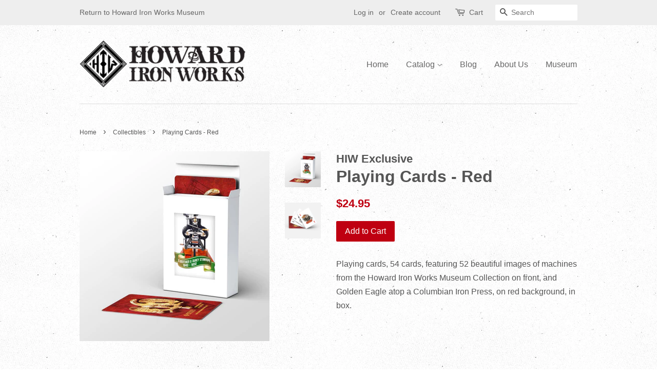

--- FILE ---
content_type: text/html; charset=utf-8
request_url: https://www.howardironworks.com/collections/collectibles/products/playing-cards-red
body_size: 16308
content:
<!doctype html>
<!--[if lt IE 7]><html class="no-js lt-ie9 lt-ie8 lt-ie7" lang="en"> <![endif]-->
<!--[if IE 7]><html class="no-js lt-ie9 lt-ie8" lang="en"> <![endif]-->
<!--[if IE 8]><html class="no-js lt-ie9" lang="en"> <![endif]-->
<!--[if IE 9 ]><html class="ie9 no-js"> <![endif]-->
<!--[if (gt IE 9)|!(IE)]><!--> <html class="no-js"> <!--<![endif]-->
<head>

  <!-- Basic page needs ================================================== -->
  <meta charset="utf-8">
  <meta http-equiv="X-UA-Compatible" content="IE=edge,chrome=1">

  
  <link rel="shortcut icon" href="//www.howardironworks.com/cdn/shop/files/HIWlogo-diamond-2019_32x32.png?v=1631548056" type="image/png" />
  

  <!-- Title and description ================================================== -->
  <title>
  Playing Cards - Red &ndash; HowardIronWorks
  </title>

  
  <meta name="description" content="Playing cards, 54 cards, featuring 52 beautiful images of machines from the Howard Iron Works Museum Collection on front, and Golden Eagle atop a Columbian Iron Press, on red background, in box.">
  

  <!-- Social meta ================================================== -->
  

  <meta property="og:type" content="product">
  <meta property="og:title" content="Playing Cards - Red">
  <meta property="og:url" content="https://www.howardironworks.com/products/playing-cards-red">
  
  <meta property="og:image" content="http://www.howardironworks.com/cdn/shop/products/HIW-playing-cards-red-eagle2_grande.jpg?v=1500481002">
  <meta property="og:image:secure_url" content="https://www.howardironworks.com/cdn/shop/products/HIW-playing-cards-red-eagle2_grande.jpg?v=1500481002">
  
  <meta property="og:image" content="http://www.howardironworks.com/cdn/shop/products/HIW-playing-cards-red-eagle_grande.jpg?v=1500480988">
  <meta property="og:image:secure_url" content="https://www.howardironworks.com/cdn/shop/products/HIW-playing-cards-red-eagle_grande.jpg?v=1500480988">
  
  <meta property="og:price:amount" content="24.95">
  <meta property="og:price:currency" content="CAD">


  <meta property="og:description" content="Playing cards, 54 cards, featuring 52 beautiful images of machines from the Howard Iron Works Museum Collection on front, and Golden Eagle atop a Columbian Iron Press, on red background, in box.">

<meta property="og:site_name" content="HowardIronWorks">


  <meta name="twitter:card" content="summary">



  <meta name="twitter:title" content="Playing Cards - Red">
  <meta name="twitter:description" content="Playing cards, 54 cards, featuring 52 beautiful images of machines from the Howard Iron Works Museum Collection on front, and Golden Eagle atop a Columbian Iron Press, on red background, in box.">



  <!-- Helpers ================================================== -->
  <link rel="canonical" href="https://www.howardironworks.com/products/playing-cards-red">
  <meta name="viewport" content="width=device-width,initial-scale=1">
  <meta name="theme-color" content="#bf0011">

  <!-- CSS ================================================== -->
  <link href="//www.howardironworks.com/cdn/shop/t/3/assets/timber.scss.css?v=173199988890699053481723417179" rel="stylesheet" type="text/css" media="all" />
  <link href="//www.howardironworks.com/cdn/shop/t/3/assets/theme.scss.css?v=67686124445070840511723417179" rel="stylesheet" type="text/css" media="all" />

  




  <script>
    window.theme = window.theme || {};

    var theme = {
      strings: {
        zoomClose: "Close (Esc)",
        zoomPrev: "Previous (Left arrow key)",
        zoomNext: "Next (Right arrow key)"
      },
      settings: {
        // Adding some settings to allow the editor to update correctly when they are changed
        themeBgImage: true,
        customBgImage: '',
        enableWideLayout: false,
        typeAccentTransform: false,
        typeAccentSpacing: false,
        baseFontSize: '16px',
        headerBaseFontSize: '32px',
        accentFontSize: '16px'
      },
      variables: {
        mediaQueryMedium: 'screen and (max-width: 768px)',
        bpSmall: false
      },
      moneyFormat: "${{amount}}"
    }

    document.documentElement.className = document.documentElement.className.replace('no-js', 'supports-js');
  </script>

  <!-- Header hook for plugins ================================================== -->
  <script>window.performance && window.performance.mark && window.performance.mark('shopify.content_for_header.start');</script><meta id="shopify-digital-wallet" name="shopify-digital-wallet" content="/10564674/digital_wallets/dialog">
<meta name="shopify-checkout-api-token" content="364cd1c85adddf676294ca3086cc17c6">
<meta id="in-context-paypal-metadata" data-shop-id="10564674" data-venmo-supported="false" data-environment="production" data-locale="en_US" data-paypal-v4="true" data-currency="CAD">
<link rel="alternate" type="application/json+oembed" href="https://www.howardironworks.com/products/playing-cards-red.oembed">
<script async="async" src="/checkouts/internal/preloads.js?locale=en-CA"></script>
<link rel="preconnect" href="https://shop.app" crossorigin="anonymous">
<script async="async" src="https://shop.app/checkouts/internal/preloads.js?locale=en-CA&shop_id=10564674" crossorigin="anonymous"></script>
<script id="apple-pay-shop-capabilities" type="application/json">{"shopId":10564674,"countryCode":"CA","currencyCode":"CAD","merchantCapabilities":["supports3DS"],"merchantId":"gid:\/\/shopify\/Shop\/10564674","merchantName":"HowardIronWorks","requiredBillingContactFields":["postalAddress","email"],"requiredShippingContactFields":["postalAddress","email"],"shippingType":"shipping","supportedNetworks":["visa","masterCard","amex","discover","interac","jcb"],"total":{"type":"pending","label":"HowardIronWorks","amount":"1.00"},"shopifyPaymentsEnabled":true,"supportsSubscriptions":true}</script>
<script id="shopify-features" type="application/json">{"accessToken":"364cd1c85adddf676294ca3086cc17c6","betas":["rich-media-storefront-analytics"],"domain":"www.howardironworks.com","predictiveSearch":true,"shopId":10564674,"locale":"en"}</script>
<script>var Shopify = Shopify || {};
Shopify.shop = "howard-iron-works-store.myshopify.com";
Shopify.locale = "en";
Shopify.currency = {"active":"CAD","rate":"1.0"};
Shopify.country = "CA";
Shopify.theme = {"name":"Minimal","id":178766549,"schema_name":"Minimal","schema_version":"3.3.1","theme_store_id":380,"role":"main"};
Shopify.theme.handle = "null";
Shopify.theme.style = {"id":null,"handle":null};
Shopify.cdnHost = "www.howardironworks.com/cdn";
Shopify.routes = Shopify.routes || {};
Shopify.routes.root = "/";</script>
<script type="module">!function(o){(o.Shopify=o.Shopify||{}).modules=!0}(window);</script>
<script>!function(o){function n(){var o=[];function n(){o.push(Array.prototype.slice.apply(arguments))}return n.q=o,n}var t=o.Shopify=o.Shopify||{};t.loadFeatures=n(),t.autoloadFeatures=n()}(window);</script>
<script>
  window.ShopifyPay = window.ShopifyPay || {};
  window.ShopifyPay.apiHost = "shop.app\/pay";
  window.ShopifyPay.redirectState = null;
</script>
<script id="shop-js-analytics" type="application/json">{"pageType":"product"}</script>
<script defer="defer" async type="module" src="//www.howardironworks.com/cdn/shopifycloud/shop-js/modules/v2/client.init-shop-cart-sync_C5BV16lS.en.esm.js"></script>
<script defer="defer" async type="module" src="//www.howardironworks.com/cdn/shopifycloud/shop-js/modules/v2/chunk.common_CygWptCX.esm.js"></script>
<script type="module">
  await import("//www.howardironworks.com/cdn/shopifycloud/shop-js/modules/v2/client.init-shop-cart-sync_C5BV16lS.en.esm.js");
await import("//www.howardironworks.com/cdn/shopifycloud/shop-js/modules/v2/chunk.common_CygWptCX.esm.js");

  window.Shopify.SignInWithShop?.initShopCartSync?.({"fedCMEnabled":true,"windoidEnabled":true});

</script>
<script>
  window.Shopify = window.Shopify || {};
  if (!window.Shopify.featureAssets) window.Shopify.featureAssets = {};
  window.Shopify.featureAssets['shop-js'] = {"shop-cart-sync":["modules/v2/client.shop-cart-sync_ZFArdW7E.en.esm.js","modules/v2/chunk.common_CygWptCX.esm.js"],"init-fed-cm":["modules/v2/client.init-fed-cm_CmiC4vf6.en.esm.js","modules/v2/chunk.common_CygWptCX.esm.js"],"shop-button":["modules/v2/client.shop-button_tlx5R9nI.en.esm.js","modules/v2/chunk.common_CygWptCX.esm.js"],"shop-cash-offers":["modules/v2/client.shop-cash-offers_DOA2yAJr.en.esm.js","modules/v2/chunk.common_CygWptCX.esm.js","modules/v2/chunk.modal_D71HUcav.esm.js"],"init-windoid":["modules/v2/client.init-windoid_sURxWdc1.en.esm.js","modules/v2/chunk.common_CygWptCX.esm.js"],"shop-toast-manager":["modules/v2/client.shop-toast-manager_ClPi3nE9.en.esm.js","modules/v2/chunk.common_CygWptCX.esm.js"],"init-shop-email-lookup-coordinator":["modules/v2/client.init-shop-email-lookup-coordinator_B8hsDcYM.en.esm.js","modules/v2/chunk.common_CygWptCX.esm.js"],"init-shop-cart-sync":["modules/v2/client.init-shop-cart-sync_C5BV16lS.en.esm.js","modules/v2/chunk.common_CygWptCX.esm.js"],"avatar":["modules/v2/client.avatar_BTnouDA3.en.esm.js"],"pay-button":["modules/v2/client.pay-button_FdsNuTd3.en.esm.js","modules/v2/chunk.common_CygWptCX.esm.js"],"init-customer-accounts":["modules/v2/client.init-customer-accounts_DxDtT_ad.en.esm.js","modules/v2/client.shop-login-button_C5VAVYt1.en.esm.js","modules/v2/chunk.common_CygWptCX.esm.js","modules/v2/chunk.modal_D71HUcav.esm.js"],"init-shop-for-new-customer-accounts":["modules/v2/client.init-shop-for-new-customer-accounts_ChsxoAhi.en.esm.js","modules/v2/client.shop-login-button_C5VAVYt1.en.esm.js","modules/v2/chunk.common_CygWptCX.esm.js","modules/v2/chunk.modal_D71HUcav.esm.js"],"shop-login-button":["modules/v2/client.shop-login-button_C5VAVYt1.en.esm.js","modules/v2/chunk.common_CygWptCX.esm.js","modules/v2/chunk.modal_D71HUcav.esm.js"],"init-customer-accounts-sign-up":["modules/v2/client.init-customer-accounts-sign-up_CPSyQ0Tj.en.esm.js","modules/v2/client.shop-login-button_C5VAVYt1.en.esm.js","modules/v2/chunk.common_CygWptCX.esm.js","modules/v2/chunk.modal_D71HUcav.esm.js"],"shop-follow-button":["modules/v2/client.shop-follow-button_Cva4Ekp9.en.esm.js","modules/v2/chunk.common_CygWptCX.esm.js","modules/v2/chunk.modal_D71HUcav.esm.js"],"checkout-modal":["modules/v2/client.checkout-modal_BPM8l0SH.en.esm.js","modules/v2/chunk.common_CygWptCX.esm.js","modules/v2/chunk.modal_D71HUcav.esm.js"],"lead-capture":["modules/v2/client.lead-capture_Bi8yE_yS.en.esm.js","modules/v2/chunk.common_CygWptCX.esm.js","modules/v2/chunk.modal_D71HUcav.esm.js"],"shop-login":["modules/v2/client.shop-login_D6lNrXab.en.esm.js","modules/v2/chunk.common_CygWptCX.esm.js","modules/v2/chunk.modal_D71HUcav.esm.js"],"payment-terms":["modules/v2/client.payment-terms_CZxnsJam.en.esm.js","modules/v2/chunk.common_CygWptCX.esm.js","modules/v2/chunk.modal_D71HUcav.esm.js"]};
</script>
<script>(function() {
  var isLoaded = false;
  function asyncLoad() {
    if (isLoaded) return;
    isLoaded = true;
    var urls = ["https:\/\/cdnbspa.spicegems.com\/js\/serve\/shop\/howard-iron-works-store.myshopify.com\/index_f12fe3861cc8f013fc03d44db7823b28a38904b6.js?v=infytonow715\u0026shop=howard-iron-works-store.myshopify.com"];
    for (var i = 0; i < urls.length; i++) {
      var s = document.createElement('script');
      s.type = 'text/javascript';
      s.async = true;
      s.src = urls[i];
      var x = document.getElementsByTagName('script')[0];
      x.parentNode.insertBefore(s, x);
    }
  };
  if(window.attachEvent) {
    window.attachEvent('onload', asyncLoad);
  } else {
    window.addEventListener('load', asyncLoad, false);
  }
})();</script>
<script id="__st">var __st={"a":10564674,"offset":-18000,"reqid":"9f520ca6-f13b-474e-84bc-8e446982d888-1768765670","pageurl":"www.howardironworks.com\/collections\/collectibles\/products\/playing-cards-red","u":"568cee1d301d","p":"product","rtyp":"product","rid":11282356757};</script>
<script>window.ShopifyPaypalV4VisibilityTracking = true;</script>
<script id="captcha-bootstrap">!function(){'use strict';const t='contact',e='account',n='new_comment',o=[[t,t],['blogs',n],['comments',n],[t,'customer']],c=[[e,'customer_login'],[e,'guest_login'],[e,'recover_customer_password'],[e,'create_customer']],r=t=>t.map((([t,e])=>`form[action*='/${t}']:not([data-nocaptcha='true']) input[name='form_type'][value='${e}']`)).join(','),a=t=>()=>t?[...document.querySelectorAll(t)].map((t=>t.form)):[];function s(){const t=[...o],e=r(t);return a(e)}const i='password',u='form_key',d=['recaptcha-v3-token','g-recaptcha-response','h-captcha-response',i],f=()=>{try{return window.sessionStorage}catch{return}},m='__shopify_v',_=t=>t.elements[u];function p(t,e,n=!1){try{const o=window.sessionStorage,c=JSON.parse(o.getItem(e)),{data:r}=function(t){const{data:e,action:n}=t;return t[m]||n?{data:e,action:n}:{data:t,action:n}}(c);for(const[e,n]of Object.entries(r))t.elements[e]&&(t.elements[e].value=n);n&&o.removeItem(e)}catch(o){console.error('form repopulation failed',{error:o})}}const l='form_type',E='cptcha';function T(t){t.dataset[E]=!0}const w=window,h=w.document,L='Shopify',v='ce_forms',y='captcha';let A=!1;((t,e)=>{const n=(g='f06e6c50-85a8-45c8-87d0-21a2b65856fe',I='https://cdn.shopify.com/shopifycloud/storefront-forms-hcaptcha/ce_storefront_forms_captcha_hcaptcha.v1.5.2.iife.js',D={infoText:'Protected by hCaptcha',privacyText:'Privacy',termsText:'Terms'},(t,e,n)=>{const o=w[L][v],c=o.bindForm;if(c)return c(t,g,e,D).then(n);var r;o.q.push([[t,g,e,D],n]),r=I,A||(h.body.append(Object.assign(h.createElement('script'),{id:'captcha-provider',async:!0,src:r})),A=!0)});var g,I,D;w[L]=w[L]||{},w[L][v]=w[L][v]||{},w[L][v].q=[],w[L][y]=w[L][y]||{},w[L][y].protect=function(t,e){n(t,void 0,e),T(t)},Object.freeze(w[L][y]),function(t,e,n,w,h,L){const[v,y,A,g]=function(t,e,n){const i=e?o:[],u=t?c:[],d=[...i,...u],f=r(d),m=r(i),_=r(d.filter((([t,e])=>n.includes(e))));return[a(f),a(m),a(_),s()]}(w,h,L),I=t=>{const e=t.target;return e instanceof HTMLFormElement?e:e&&e.form},D=t=>v().includes(t);t.addEventListener('submit',(t=>{const e=I(t);if(!e)return;const n=D(e)&&!e.dataset.hcaptchaBound&&!e.dataset.recaptchaBound,o=_(e),c=g().includes(e)&&(!o||!o.value);(n||c)&&t.preventDefault(),c&&!n&&(function(t){try{if(!f())return;!function(t){const e=f();if(!e)return;const n=_(t);if(!n)return;const o=n.value;o&&e.removeItem(o)}(t);const e=Array.from(Array(32),(()=>Math.random().toString(36)[2])).join('');!function(t,e){_(t)||t.append(Object.assign(document.createElement('input'),{type:'hidden',name:u})),t.elements[u].value=e}(t,e),function(t,e){const n=f();if(!n)return;const o=[...t.querySelectorAll(`input[type='${i}']`)].map((({name:t})=>t)),c=[...d,...o],r={};for(const[a,s]of new FormData(t).entries())c.includes(a)||(r[a]=s);n.setItem(e,JSON.stringify({[m]:1,action:t.action,data:r}))}(t,e)}catch(e){console.error('failed to persist form',e)}}(e),e.submit())}));const S=(t,e)=>{t&&!t.dataset[E]&&(n(t,e.some((e=>e===t))),T(t))};for(const o of['focusin','change'])t.addEventListener(o,(t=>{const e=I(t);D(e)&&S(e,y())}));const B=e.get('form_key'),M=e.get(l),P=B&&M;t.addEventListener('DOMContentLoaded',(()=>{const t=y();if(P)for(const e of t)e.elements[l].value===M&&p(e,B);[...new Set([...A(),...v().filter((t=>'true'===t.dataset.shopifyCaptcha))])].forEach((e=>S(e,t)))}))}(h,new URLSearchParams(w.location.search),n,t,e,['guest_login'])})(!0,!0)}();</script>
<script integrity="sha256-4kQ18oKyAcykRKYeNunJcIwy7WH5gtpwJnB7kiuLZ1E=" data-source-attribution="shopify.loadfeatures" defer="defer" src="//www.howardironworks.com/cdn/shopifycloud/storefront/assets/storefront/load_feature-a0a9edcb.js" crossorigin="anonymous"></script>
<script crossorigin="anonymous" defer="defer" src="//www.howardironworks.com/cdn/shopifycloud/storefront/assets/shopify_pay/storefront-65b4c6d7.js?v=20250812"></script>
<script data-source-attribution="shopify.dynamic_checkout.dynamic.init">var Shopify=Shopify||{};Shopify.PaymentButton=Shopify.PaymentButton||{isStorefrontPortableWallets:!0,init:function(){window.Shopify.PaymentButton.init=function(){};var t=document.createElement("script");t.src="https://www.howardironworks.com/cdn/shopifycloud/portable-wallets/latest/portable-wallets.en.js",t.type="module",document.head.appendChild(t)}};
</script>
<script data-source-attribution="shopify.dynamic_checkout.buyer_consent">
  function portableWalletsHideBuyerConsent(e){var t=document.getElementById("shopify-buyer-consent"),n=document.getElementById("shopify-subscription-policy-button");t&&n&&(t.classList.add("hidden"),t.setAttribute("aria-hidden","true"),n.removeEventListener("click",e))}function portableWalletsShowBuyerConsent(e){var t=document.getElementById("shopify-buyer-consent"),n=document.getElementById("shopify-subscription-policy-button");t&&n&&(t.classList.remove("hidden"),t.removeAttribute("aria-hidden"),n.addEventListener("click",e))}window.Shopify?.PaymentButton&&(window.Shopify.PaymentButton.hideBuyerConsent=portableWalletsHideBuyerConsent,window.Shopify.PaymentButton.showBuyerConsent=portableWalletsShowBuyerConsent);
</script>
<script data-source-attribution="shopify.dynamic_checkout.cart.bootstrap">document.addEventListener("DOMContentLoaded",(function(){function t(){return document.querySelector("shopify-accelerated-checkout-cart, shopify-accelerated-checkout")}if(t())Shopify.PaymentButton.init();else{new MutationObserver((function(e,n){t()&&(Shopify.PaymentButton.init(),n.disconnect())})).observe(document.body,{childList:!0,subtree:!0})}}));
</script>
<link id="shopify-accelerated-checkout-styles" rel="stylesheet" media="screen" href="https://www.howardironworks.com/cdn/shopifycloud/portable-wallets/latest/accelerated-checkout-backwards-compat.css" crossorigin="anonymous">
<style id="shopify-accelerated-checkout-cart">
        #shopify-buyer-consent {
  margin-top: 1em;
  display: inline-block;
  width: 100%;
}

#shopify-buyer-consent.hidden {
  display: none;
}

#shopify-subscription-policy-button {
  background: none;
  border: none;
  padding: 0;
  text-decoration: underline;
  font-size: inherit;
  cursor: pointer;
}

#shopify-subscription-policy-button::before {
  box-shadow: none;
}

      </style>

<script>window.performance && window.performance.mark && window.performance.mark('shopify.content_for_header.end');</script>

  

<!--[if lt IE 9]>
<script src="//cdnjs.cloudflare.com/ajax/libs/html5shiv/3.7.2/html5shiv.min.js" type="text/javascript"></script>
<link href="//www.howardironworks.com/cdn/shop/t/3/assets/respond-proxy.html" id="respond-proxy" rel="respond-proxy" />
<link href="//www.howardironworks.com/search?q=8f25d8c8157f814642d2c16c9ebff1c8" id="respond-redirect" rel="respond-redirect" />
<script src="//www.howardironworks.com/search?q=8f25d8c8157f814642d2c16c9ebff1c8" type="text/javascript"></script>
<![endif]-->


  <script src="//ajax.googleapis.com/ajax/libs/jquery/2.2.3/jquery.min.js" type="text/javascript"></script>

  <!--[if (gt IE 9)|!(IE)]><!--><script src="//www.howardironworks.com/cdn/shop/t/3/assets/lazysizes.min.js?v=172743651710887164711499820485" async="async"></script><!--<![endif]-->
  <!--[if lte IE 9]><script src="//www.howardironworks.com/cdn/shop/t/3/assets/lazysizes.min.js?v=172743651710887164711499820485"></script><![endif]-->

  
  

  <script type="text/javascript" src="https://spa.spicegems.com/js/src/latest/howard-iron-works-store.myshopify.com/scriptTag.js?shop=howard-iron-works-store.myshopify.com" async></script>
<link href="https://monorail-edge.shopifysvc.com" rel="dns-prefetch">
<script>(function(){if ("sendBeacon" in navigator && "performance" in window) {try {var session_token_from_headers = performance.getEntriesByType('navigation')[0].serverTiming.find(x => x.name == '_s').description;} catch {var session_token_from_headers = undefined;}var session_cookie_matches = document.cookie.match(/_shopify_s=([^;]*)/);var session_token_from_cookie = session_cookie_matches && session_cookie_matches.length === 2 ? session_cookie_matches[1] : "";var session_token = session_token_from_headers || session_token_from_cookie || "";function handle_abandonment_event(e) {var entries = performance.getEntries().filter(function(entry) {return /monorail-edge.shopifysvc.com/.test(entry.name);});if (!window.abandonment_tracked && entries.length === 0) {window.abandonment_tracked = true;var currentMs = Date.now();var navigation_start = performance.timing.navigationStart;var payload = {shop_id: 10564674,url: window.location.href,navigation_start,duration: currentMs - navigation_start,session_token,page_type: "product"};window.navigator.sendBeacon("https://monorail-edge.shopifysvc.com/v1/produce", JSON.stringify({schema_id: "online_store_buyer_site_abandonment/1.1",payload: payload,metadata: {event_created_at_ms: currentMs,event_sent_at_ms: currentMs}}));}}window.addEventListener('pagehide', handle_abandonment_event);}}());</script>
<script id="web-pixels-manager-setup">(function e(e,d,r,n,o){if(void 0===o&&(o={}),!Boolean(null===(a=null===(i=window.Shopify)||void 0===i?void 0:i.analytics)||void 0===a?void 0:a.replayQueue)){var i,a;window.Shopify=window.Shopify||{};var t=window.Shopify;t.analytics=t.analytics||{};var s=t.analytics;s.replayQueue=[],s.publish=function(e,d,r){return s.replayQueue.push([e,d,r]),!0};try{self.performance.mark("wpm:start")}catch(e){}var l=function(){var e={modern:/Edge?\/(1{2}[4-9]|1[2-9]\d|[2-9]\d{2}|\d{4,})\.\d+(\.\d+|)|Firefox\/(1{2}[4-9]|1[2-9]\d|[2-9]\d{2}|\d{4,})\.\d+(\.\d+|)|Chrom(ium|e)\/(9{2}|\d{3,})\.\d+(\.\d+|)|(Maci|X1{2}).+ Version\/(15\.\d+|(1[6-9]|[2-9]\d|\d{3,})\.\d+)([,.]\d+|)( \(\w+\)|)( Mobile\/\w+|) Safari\/|Chrome.+OPR\/(9{2}|\d{3,})\.\d+\.\d+|(CPU[ +]OS|iPhone[ +]OS|CPU[ +]iPhone|CPU IPhone OS|CPU iPad OS)[ +]+(15[._]\d+|(1[6-9]|[2-9]\d|\d{3,})[._]\d+)([._]\d+|)|Android:?[ /-](13[3-9]|1[4-9]\d|[2-9]\d{2}|\d{4,})(\.\d+|)(\.\d+|)|Android.+Firefox\/(13[5-9]|1[4-9]\d|[2-9]\d{2}|\d{4,})\.\d+(\.\d+|)|Android.+Chrom(ium|e)\/(13[3-9]|1[4-9]\d|[2-9]\d{2}|\d{4,})\.\d+(\.\d+|)|SamsungBrowser\/([2-9]\d|\d{3,})\.\d+/,legacy:/Edge?\/(1[6-9]|[2-9]\d|\d{3,})\.\d+(\.\d+|)|Firefox\/(5[4-9]|[6-9]\d|\d{3,})\.\d+(\.\d+|)|Chrom(ium|e)\/(5[1-9]|[6-9]\d|\d{3,})\.\d+(\.\d+|)([\d.]+$|.*Safari\/(?![\d.]+ Edge\/[\d.]+$))|(Maci|X1{2}).+ Version\/(10\.\d+|(1[1-9]|[2-9]\d|\d{3,})\.\d+)([,.]\d+|)( \(\w+\)|)( Mobile\/\w+|) Safari\/|Chrome.+OPR\/(3[89]|[4-9]\d|\d{3,})\.\d+\.\d+|(CPU[ +]OS|iPhone[ +]OS|CPU[ +]iPhone|CPU IPhone OS|CPU iPad OS)[ +]+(10[._]\d+|(1[1-9]|[2-9]\d|\d{3,})[._]\d+)([._]\d+|)|Android:?[ /-](13[3-9]|1[4-9]\d|[2-9]\d{2}|\d{4,})(\.\d+|)(\.\d+|)|Mobile Safari.+OPR\/([89]\d|\d{3,})\.\d+\.\d+|Android.+Firefox\/(13[5-9]|1[4-9]\d|[2-9]\d{2}|\d{4,})\.\d+(\.\d+|)|Android.+Chrom(ium|e)\/(13[3-9]|1[4-9]\d|[2-9]\d{2}|\d{4,})\.\d+(\.\d+|)|Android.+(UC? ?Browser|UCWEB|U3)[ /]?(15\.([5-9]|\d{2,})|(1[6-9]|[2-9]\d|\d{3,})\.\d+)\.\d+|SamsungBrowser\/(5\.\d+|([6-9]|\d{2,})\.\d+)|Android.+MQ{2}Browser\/(14(\.(9|\d{2,})|)|(1[5-9]|[2-9]\d|\d{3,})(\.\d+|))(\.\d+|)|K[Aa][Ii]OS\/(3\.\d+|([4-9]|\d{2,})\.\d+)(\.\d+|)/},d=e.modern,r=e.legacy,n=navigator.userAgent;return n.match(d)?"modern":n.match(r)?"legacy":"unknown"}(),u="modern"===l?"modern":"legacy",c=(null!=n?n:{modern:"",legacy:""})[u],f=function(e){return[e.baseUrl,"/wpm","/b",e.hashVersion,"modern"===e.buildTarget?"m":"l",".js"].join("")}({baseUrl:d,hashVersion:r,buildTarget:u}),m=function(e){var d=e.version,r=e.bundleTarget,n=e.surface,o=e.pageUrl,i=e.monorailEndpoint;return{emit:function(e){var a=e.status,t=e.errorMsg,s=(new Date).getTime(),l=JSON.stringify({metadata:{event_sent_at_ms:s},events:[{schema_id:"web_pixels_manager_load/3.1",payload:{version:d,bundle_target:r,page_url:o,status:a,surface:n,error_msg:t},metadata:{event_created_at_ms:s}}]});if(!i)return console&&console.warn&&console.warn("[Web Pixels Manager] No Monorail endpoint provided, skipping logging."),!1;try{return self.navigator.sendBeacon.bind(self.navigator)(i,l)}catch(e){}var u=new XMLHttpRequest;try{return u.open("POST",i,!0),u.setRequestHeader("Content-Type","text/plain"),u.send(l),!0}catch(e){return console&&console.warn&&console.warn("[Web Pixels Manager] Got an unhandled error while logging to Monorail."),!1}}}}({version:r,bundleTarget:l,surface:e.surface,pageUrl:self.location.href,monorailEndpoint:e.monorailEndpoint});try{o.browserTarget=l,function(e){var d=e.src,r=e.async,n=void 0===r||r,o=e.onload,i=e.onerror,a=e.sri,t=e.scriptDataAttributes,s=void 0===t?{}:t,l=document.createElement("script"),u=document.querySelector("head"),c=document.querySelector("body");if(l.async=n,l.src=d,a&&(l.integrity=a,l.crossOrigin="anonymous"),s)for(var f in s)if(Object.prototype.hasOwnProperty.call(s,f))try{l.dataset[f]=s[f]}catch(e){}if(o&&l.addEventListener("load",o),i&&l.addEventListener("error",i),u)u.appendChild(l);else{if(!c)throw new Error("Did not find a head or body element to append the script");c.appendChild(l)}}({src:f,async:!0,onload:function(){if(!function(){var e,d;return Boolean(null===(d=null===(e=window.Shopify)||void 0===e?void 0:e.analytics)||void 0===d?void 0:d.initialized)}()){var d=window.webPixelsManager.init(e)||void 0;if(d){var r=window.Shopify.analytics;r.replayQueue.forEach((function(e){var r=e[0],n=e[1],o=e[2];d.publishCustomEvent(r,n,o)})),r.replayQueue=[],r.publish=d.publishCustomEvent,r.visitor=d.visitor,r.initialized=!0}}},onerror:function(){return m.emit({status:"failed",errorMsg:"".concat(f," has failed to load")})},sri:function(e){var d=/^sha384-[A-Za-z0-9+/=]+$/;return"string"==typeof e&&d.test(e)}(c)?c:"",scriptDataAttributes:o}),m.emit({status:"loading"})}catch(e){m.emit({status:"failed",errorMsg:(null==e?void 0:e.message)||"Unknown error"})}}})({shopId: 10564674,storefrontBaseUrl: "https://www.howardironworks.com",extensionsBaseUrl: "https://extensions.shopifycdn.com/cdn/shopifycloud/web-pixels-manager",monorailEndpoint: "https://monorail-edge.shopifysvc.com/unstable/produce_batch",surface: "storefront-renderer",enabledBetaFlags: ["2dca8a86"],webPixelsConfigList: [{"id":"342851693","configuration":"{\"config\":\"{\\\"pixel_id\\\":\\\"G-C2PB2DSHBT\\\",\\\"gtag_events\\\":[{\\\"type\\\":\\\"purchase\\\",\\\"action_label\\\":\\\"G-C2PB2DSHBT\\\"},{\\\"type\\\":\\\"page_view\\\",\\\"action_label\\\":\\\"G-C2PB2DSHBT\\\"},{\\\"type\\\":\\\"view_item\\\",\\\"action_label\\\":\\\"G-C2PB2DSHBT\\\"},{\\\"type\\\":\\\"search\\\",\\\"action_label\\\":\\\"G-C2PB2DSHBT\\\"},{\\\"type\\\":\\\"add_to_cart\\\",\\\"action_label\\\":\\\"G-C2PB2DSHBT\\\"},{\\\"type\\\":\\\"begin_checkout\\\",\\\"action_label\\\":\\\"G-C2PB2DSHBT\\\"},{\\\"type\\\":\\\"add_payment_info\\\",\\\"action_label\\\":\\\"G-C2PB2DSHBT\\\"}],\\\"enable_monitoring_mode\\\":false}\"}","eventPayloadVersion":"v1","runtimeContext":"OPEN","scriptVersion":"b2a88bafab3e21179ed38636efcd8a93","type":"APP","apiClientId":1780363,"privacyPurposes":[],"dataSharingAdjustments":{"protectedCustomerApprovalScopes":["read_customer_address","read_customer_email","read_customer_name","read_customer_personal_data","read_customer_phone"]}},{"id":"shopify-app-pixel","configuration":"{}","eventPayloadVersion":"v1","runtimeContext":"STRICT","scriptVersion":"0450","apiClientId":"shopify-pixel","type":"APP","privacyPurposes":["ANALYTICS","MARKETING"]},{"id":"shopify-custom-pixel","eventPayloadVersion":"v1","runtimeContext":"LAX","scriptVersion":"0450","apiClientId":"shopify-pixel","type":"CUSTOM","privacyPurposes":["ANALYTICS","MARKETING"]}],isMerchantRequest: false,initData: {"shop":{"name":"HowardIronWorks","paymentSettings":{"currencyCode":"CAD"},"myshopifyDomain":"howard-iron-works-store.myshopify.com","countryCode":"CA","storefrontUrl":"https:\/\/www.howardironworks.com"},"customer":null,"cart":null,"checkout":null,"productVariants":[{"price":{"amount":24.95,"currencyCode":"CAD"},"product":{"title":"Playing Cards - Red","vendor":"HIW Exclusive","id":"11282356757","untranslatedTitle":"Playing Cards - Red","url":"\/products\/playing-cards-red","type":"Playing Cards"},"id":"47651761109","image":{"src":"\/\/www.howardironworks.com\/cdn\/shop\/products\/HIW-playing-cards-red-eagle.jpg?v=1500480988"},"sku":"HHOPC04","title":"Default Title","untranslatedTitle":"Default Title"}],"purchasingCompany":null},},"https://www.howardironworks.com/cdn","fcfee988w5aeb613cpc8e4bc33m6693e112",{"modern":"","legacy":""},{"shopId":"10564674","storefrontBaseUrl":"https:\/\/www.howardironworks.com","extensionBaseUrl":"https:\/\/extensions.shopifycdn.com\/cdn\/shopifycloud\/web-pixels-manager","surface":"storefront-renderer","enabledBetaFlags":"[\"2dca8a86\"]","isMerchantRequest":"false","hashVersion":"fcfee988w5aeb613cpc8e4bc33m6693e112","publish":"custom","events":"[[\"page_viewed\",{}],[\"product_viewed\",{\"productVariant\":{\"price\":{\"amount\":24.95,\"currencyCode\":\"CAD\"},\"product\":{\"title\":\"Playing Cards - Red\",\"vendor\":\"HIW Exclusive\",\"id\":\"11282356757\",\"untranslatedTitle\":\"Playing Cards - Red\",\"url\":\"\/products\/playing-cards-red\",\"type\":\"Playing Cards\"},\"id\":\"47651761109\",\"image\":{\"src\":\"\/\/www.howardironworks.com\/cdn\/shop\/products\/HIW-playing-cards-red-eagle.jpg?v=1500480988\"},\"sku\":\"HHOPC04\",\"title\":\"Default Title\",\"untranslatedTitle\":\"Default Title\"}}]]"});</script><script>
  window.ShopifyAnalytics = window.ShopifyAnalytics || {};
  window.ShopifyAnalytics.meta = window.ShopifyAnalytics.meta || {};
  window.ShopifyAnalytics.meta.currency = 'CAD';
  var meta = {"product":{"id":11282356757,"gid":"gid:\/\/shopify\/Product\/11282356757","vendor":"HIW Exclusive","type":"Playing Cards","handle":"playing-cards-red","variants":[{"id":47651761109,"price":2495,"name":"Playing Cards - Red","public_title":null,"sku":"HHOPC04"}],"remote":false},"page":{"pageType":"product","resourceType":"product","resourceId":11282356757,"requestId":"9f520ca6-f13b-474e-84bc-8e446982d888-1768765670"}};
  for (var attr in meta) {
    window.ShopifyAnalytics.meta[attr] = meta[attr];
  }
</script>
<script class="analytics">
  (function () {
    var customDocumentWrite = function(content) {
      var jquery = null;

      if (window.jQuery) {
        jquery = window.jQuery;
      } else if (window.Checkout && window.Checkout.$) {
        jquery = window.Checkout.$;
      }

      if (jquery) {
        jquery('body').append(content);
      }
    };

    var hasLoggedConversion = function(token) {
      if (token) {
        return document.cookie.indexOf('loggedConversion=' + token) !== -1;
      }
      return false;
    }

    var setCookieIfConversion = function(token) {
      if (token) {
        var twoMonthsFromNow = new Date(Date.now());
        twoMonthsFromNow.setMonth(twoMonthsFromNow.getMonth() + 2);

        document.cookie = 'loggedConversion=' + token + '; expires=' + twoMonthsFromNow;
      }
    }

    var trekkie = window.ShopifyAnalytics.lib = window.trekkie = window.trekkie || [];
    if (trekkie.integrations) {
      return;
    }
    trekkie.methods = [
      'identify',
      'page',
      'ready',
      'track',
      'trackForm',
      'trackLink'
    ];
    trekkie.factory = function(method) {
      return function() {
        var args = Array.prototype.slice.call(arguments);
        args.unshift(method);
        trekkie.push(args);
        return trekkie;
      };
    };
    for (var i = 0; i < trekkie.methods.length; i++) {
      var key = trekkie.methods[i];
      trekkie[key] = trekkie.factory(key);
    }
    trekkie.load = function(config) {
      trekkie.config = config || {};
      trekkie.config.initialDocumentCookie = document.cookie;
      var first = document.getElementsByTagName('script')[0];
      var script = document.createElement('script');
      script.type = 'text/javascript';
      script.onerror = function(e) {
        var scriptFallback = document.createElement('script');
        scriptFallback.type = 'text/javascript';
        scriptFallback.onerror = function(error) {
                var Monorail = {
      produce: function produce(monorailDomain, schemaId, payload) {
        var currentMs = new Date().getTime();
        var event = {
          schema_id: schemaId,
          payload: payload,
          metadata: {
            event_created_at_ms: currentMs,
            event_sent_at_ms: currentMs
          }
        };
        return Monorail.sendRequest("https://" + monorailDomain + "/v1/produce", JSON.stringify(event));
      },
      sendRequest: function sendRequest(endpointUrl, payload) {
        // Try the sendBeacon API
        if (window && window.navigator && typeof window.navigator.sendBeacon === 'function' && typeof window.Blob === 'function' && !Monorail.isIos12()) {
          var blobData = new window.Blob([payload], {
            type: 'text/plain'
          });

          if (window.navigator.sendBeacon(endpointUrl, blobData)) {
            return true;
          } // sendBeacon was not successful

        } // XHR beacon

        var xhr = new XMLHttpRequest();

        try {
          xhr.open('POST', endpointUrl);
          xhr.setRequestHeader('Content-Type', 'text/plain');
          xhr.send(payload);
        } catch (e) {
          console.log(e);
        }

        return false;
      },
      isIos12: function isIos12() {
        return window.navigator.userAgent.lastIndexOf('iPhone; CPU iPhone OS 12_') !== -1 || window.navigator.userAgent.lastIndexOf('iPad; CPU OS 12_') !== -1;
      }
    };
    Monorail.produce('monorail-edge.shopifysvc.com',
      'trekkie_storefront_load_errors/1.1',
      {shop_id: 10564674,
      theme_id: 178766549,
      app_name: "storefront",
      context_url: window.location.href,
      source_url: "//www.howardironworks.com/cdn/s/trekkie.storefront.cd680fe47e6c39ca5d5df5f0a32d569bc48c0f27.min.js"});

        };
        scriptFallback.async = true;
        scriptFallback.src = '//www.howardironworks.com/cdn/s/trekkie.storefront.cd680fe47e6c39ca5d5df5f0a32d569bc48c0f27.min.js';
        first.parentNode.insertBefore(scriptFallback, first);
      };
      script.async = true;
      script.src = '//www.howardironworks.com/cdn/s/trekkie.storefront.cd680fe47e6c39ca5d5df5f0a32d569bc48c0f27.min.js';
      first.parentNode.insertBefore(script, first);
    };
    trekkie.load(
      {"Trekkie":{"appName":"storefront","development":false,"defaultAttributes":{"shopId":10564674,"isMerchantRequest":null,"themeId":178766549,"themeCityHash":"11989837718409757479","contentLanguage":"en","currency":"CAD","eventMetadataId":"7c50ecfd-22b6-4bec-b7b0-7c97a20d6fba"},"isServerSideCookieWritingEnabled":true,"monorailRegion":"shop_domain","enabledBetaFlags":["65f19447"]},"Session Attribution":{},"S2S":{"facebookCapiEnabled":false,"source":"trekkie-storefront-renderer","apiClientId":580111}}
    );

    var loaded = false;
    trekkie.ready(function() {
      if (loaded) return;
      loaded = true;

      window.ShopifyAnalytics.lib = window.trekkie;

      var originalDocumentWrite = document.write;
      document.write = customDocumentWrite;
      try { window.ShopifyAnalytics.merchantGoogleAnalytics.call(this); } catch(error) {};
      document.write = originalDocumentWrite;

      window.ShopifyAnalytics.lib.page(null,{"pageType":"product","resourceType":"product","resourceId":11282356757,"requestId":"9f520ca6-f13b-474e-84bc-8e446982d888-1768765670","shopifyEmitted":true});

      var match = window.location.pathname.match(/checkouts\/(.+)\/(thank_you|post_purchase)/)
      var token = match? match[1]: undefined;
      if (!hasLoggedConversion(token)) {
        setCookieIfConversion(token);
        window.ShopifyAnalytics.lib.track("Viewed Product",{"currency":"CAD","variantId":47651761109,"productId":11282356757,"productGid":"gid:\/\/shopify\/Product\/11282356757","name":"Playing Cards - Red","price":"24.95","sku":"HHOPC04","brand":"HIW Exclusive","variant":null,"category":"Playing Cards","nonInteraction":true,"remote":false},undefined,undefined,{"shopifyEmitted":true});
      window.ShopifyAnalytics.lib.track("monorail:\/\/trekkie_storefront_viewed_product\/1.1",{"currency":"CAD","variantId":47651761109,"productId":11282356757,"productGid":"gid:\/\/shopify\/Product\/11282356757","name":"Playing Cards - Red","price":"24.95","sku":"HHOPC04","brand":"HIW Exclusive","variant":null,"category":"Playing Cards","nonInteraction":true,"remote":false,"referer":"https:\/\/www.howardironworks.com\/collections\/collectibles\/products\/playing-cards-red"});
      }
    });


        var eventsListenerScript = document.createElement('script');
        eventsListenerScript.async = true;
        eventsListenerScript.src = "//www.howardironworks.com/cdn/shopifycloud/storefront/assets/shop_events_listener-3da45d37.js";
        document.getElementsByTagName('head')[0].appendChild(eventsListenerScript);

})();</script>
  <script>
  if (!window.ga || (window.ga && typeof window.ga !== 'function')) {
    window.ga = function ga() {
      (window.ga.q = window.ga.q || []).push(arguments);
      if (window.Shopify && window.Shopify.analytics && typeof window.Shopify.analytics.publish === 'function') {
        window.Shopify.analytics.publish("ga_stub_called", {}, {sendTo: "google_osp_migration"});
      }
      console.error("Shopify's Google Analytics stub called with:", Array.from(arguments), "\nSee https://help.shopify.com/manual/promoting-marketing/pixels/pixel-migration#google for more information.");
    };
    if (window.Shopify && window.Shopify.analytics && typeof window.Shopify.analytics.publish === 'function') {
      window.Shopify.analytics.publish("ga_stub_initialized", {}, {sendTo: "google_osp_migration"});
    }
  }
</script>
<script
  defer
  src="https://www.howardironworks.com/cdn/shopifycloud/perf-kit/shopify-perf-kit-3.0.4.min.js"
  data-application="storefront-renderer"
  data-shop-id="10564674"
  data-render-region="gcp-us-central1"
  data-page-type="product"
  data-theme-instance-id="178766549"
  data-theme-name="Minimal"
  data-theme-version="3.3.1"
  data-monorail-region="shop_domain"
  data-resource-timing-sampling-rate="10"
  data-shs="true"
  data-shs-beacon="true"
  data-shs-export-with-fetch="true"
  data-shs-logs-sample-rate="1"
  data-shs-beacon-endpoint="https://www.howardironworks.com/api/collect"
></script>
</head>

<body id="playing-cards-red" class="template-product" >

  <div id="shopify-section-header" class="shopify-section"><style>
  .logo__image-wrapper {
    max-width: 450px;
  }
  /*================= If logo is above navigation ================== */
  

  /*============ If logo is on the same line as navigation ============ */
  
    .site-header .grid--full {
      border-bottom: 1px solid #dddddd;
      padding-bottom: 30px;
    }
  


  
    @media screen and (min-width: 769px) {
      .site-nav {
        text-align: right!important;
      }
    }
  
</style>

<div data-section-id="header" data-section-type="header-section">
  <div class="header-bar">
    <div class="wrapper medium-down--hide">
      <div class="post-large--display-table">

        
          <div class="header-bar__left post-large--display-table-cell">

            

            

            
              <div class="header-bar__module header-bar__message">
                
                  <a href="http://www.howardironworks.org/">
                
                  Return to Howard Iron Works Museum
                
                  </a>
                
              </div>
            

          </div>
        

        <div class="header-bar__right post-large--display-table-cell">

          
            <ul class="header-bar__module header-bar__module--list">
              
                <li>
                  <a href="/account/login" id="customer_login_link">Log in</a>
                </li>
                <li>or</li>
                <li>
                  <a href="/account/register" id="customer_register_link">Create account</a>
                </li>
              
            </ul>
          

          <div class="header-bar__module">
            <span class="header-bar__sep" aria-hidden="true"></span>
            <a href="/cart" class="cart-page-link">
              <span class="icon icon-cart header-bar__cart-icon" aria-hidden="true"></span>
            </a>
          </div>

          <div class="header-bar__module">
            <a href="/cart" class="cart-page-link">
              Cart
              <span class="cart-count header-bar__cart-count hidden-count">0</span>
            </a>
          </div>

          
            
              <div class="header-bar__module header-bar__search">
                


  <form action="/search" method="get" class="header-bar__search-form clearfix" role="search">
    
    <button type="submit" class="btn icon-fallback-text header-bar__search-submit">
      <span class="icon icon-search" aria-hidden="true"></span>
      <span class="fallback-text">Search</span>
    </button>
    <input type="search" name="q" value="" aria-label="Search" class="header-bar__search-input" placeholder="Search">
  </form>


              </div>
            
          

        </div>
      </div>
    </div>

    <div class="wrapper post-large--hide announcement-bar--mobile">
      
        
          <a href="http://www.howardironworks.org/">
        
          <span>Return to Howard Iron Works Museum</span>
        
          </a>
        
      
    </div>

    <div class="wrapper post-large--hide">
      
        <button type="button" class="mobile-nav-trigger" id="MobileNavTrigger" data-menu-state="close">
          <span class="icon icon-hamburger" aria-hidden="true"></span>
          Menu
        </button>
      
      <a href="/cart" class="cart-page-link mobile-cart-page-link">
        <span class="icon icon-cart header-bar__cart-icon" aria-hidden="true"></span>
        Cart <span class="cart-count hidden-count">0</span>
      </a>
    </div>
    <ul id="MobileNav" class="mobile-nav post-large--hide">
  
  
  
  <li class="mobile-nav__link" aria-haspopup="true">
    
      <a href="/" class="mobile-nav">
        Home
      </a>
    
  </li>
  
  
  <li class="mobile-nav__link" aria-haspopup="true">
    
      <a href="/collections/all" class="mobile-nav__sublist-trigger">
        Catalog
        <span class="icon-fallback-text mobile-nav__sublist-expand">
  <span class="icon icon-plus" aria-hidden="true"></span>
  <span class="fallback-text">+</span>
</span>
<span class="icon-fallback-text mobile-nav__sublist-contract">
  <span class="icon icon-minus" aria-hidden="true"></span>
  <span class="fallback-text">-</span>
</span>

      </a>
      <ul class="mobile-nav__sublist">  
        
          <li class="mobile-nav__sublist-link">
            <a href="/collections/apparel-mens">Apparel - Men's</a>
          </li>
        
          <li class="mobile-nav__sublist-link">
            <a href="/collections/collectibles">Collectibles</a>
          </li>
        
          <li class="mobile-nav__sublist-link">
            <a href="/collections/keep-calm">Keep Calm</a>
          </li>
        
          <li class="mobile-nav__sublist-link">
            <a href="/collections/home-office">Home & Office</a>
          </li>
        
          <li class="mobile-nav__sublist-link">
            <a href="/collections/printing-accessories">Printer's Accessories</a>
          </li>
        
          <li class="mobile-nav__sublist-link">
            <a href="/collections/apparel-ladies">Apparel - Ladies</a>
          </li>
        
          <li class="mobile-nav__sublist-link">
            <a href="/collections/headgear">Apparel - Headgear</a>
          </li>
        
          <li class="mobile-nav__sublist-link">
            <a href="/collections/evolution">Evolution</a>
          </li>
        
          <li class="mobile-nav__sublist-link">
            <a href="/collections/stuffed-animals">Stuffed Animals</a>
          </li>
        
          <li class="mobile-nav__sublist-link">
            <a href="/collections/pe-f-2025">Workshops</a>
          </li>
        
          <li class="mobile-nav__sublist-link">
            <a href="/collections/hiw-gift-cards/Gift-Cards">Gift Cards</a>
          </li>
        
      </ul>
    
  </li>
  
  
  <li class="mobile-nav__link" aria-haspopup="true">
    
      <a href="/blogs/news" class="mobile-nav">
        Blog
      </a>
    
  </li>
  
  
  <li class="mobile-nav__link" aria-haspopup="true">
    
      <a href="/pages/about-us" class="mobile-nav">
        About Us
      </a>
    
  </li>
  
  
  <li class="mobile-nav__link" aria-haspopup="true">
    
      <a href="http://www.howardironworks.org" class="mobile-nav">
        Museum
      </a>
    
  </li>
  

  
    
      <li class="mobile-nav__link">
        <a href="/account/login" id="customer_login_link">Log in</a>
      </li>
      <li class="mobile-nav__link">
        <a href="/account/register" id="customer_register_link">Create account</a>
      </li>
    
  
  
  <li class="mobile-nav__link">
    
      <div class="header-bar__module header-bar__search">
        


  <form action="/search" method="get" class="header-bar__search-form clearfix" role="search">
    
    <button type="submit" class="btn icon-fallback-text header-bar__search-submit">
      <span class="icon icon-search" aria-hidden="true"></span>
      <span class="fallback-text">Search</span>
    </button>
    <input type="search" name="q" value="" aria-label="Search" class="header-bar__search-input" placeholder="Search">
  </form>


      </div>
    
  </li>
  
</ul>

  </div>

  <header class="site-header" role="banner">
    <div class="wrapper">

      
        <div class="grid--full post-large--display-table">
          <div class="grid__item post-large--one-third post-large--display-table-cell">
            
              <div class="h1 site-header__logo" itemscope itemtype="http://schema.org/Organization">
            
              
                <noscript>
                  
                  <div class="logo__image-wrapper">
                    <img src="//www.howardironworks.com/cdn/shop/files/HIWlogo-shop_450x.png?v=1613171997" alt="HowardIronWorks" />
                  </div>
                </noscript>
                <div class="logo__image-wrapper supports-js">
                  <a href="/" itemprop="url" style="padding-top:28.66666666666666%;">
                    
                    <img class="logo__image lazyload"
                         src="//www.howardironworks.com/cdn/shop/files/HIWlogo-shop_300x300.png?v=1613171997"
                         data-src="//www.howardironworks.com/cdn/shop/files/HIWlogo-shop_{width}x.png?v=1613171997"
                         data-widths="[120, 180, 360, 540, 720, 900, 1080, 1296, 1512, 1728, 1944, 2048]"
                         data-aspectratio="3.488372093023256"
                         data-sizes="auto"
                         alt="HowardIronWorks"
                         itemprop="logo">
                  </a>
                </div>
              
            
              </div>
            
          </div>
          <div class="grid__item post-large--two-thirds post-large--display-table-cell medium-down--hide">
            
<ul class="site-nav" role="navigation" id="AccessibleNav">
  
    
    
    
      <li >
        <a href="/" class="site-nav__link">Home</a>
      </li>
    
  
    
    
    
      <li class="site-nav--has-dropdown" aria-haspopup="true">
        <a href="/collections/all" class="site-nav__link">
          Catalog
          <span class="icon-fallback-text">
            <span class="icon icon-arrow-down" aria-hidden="true"></span>
          </span>
        </a>
        <ul class="site-nav__dropdown">
          
            <li>
              <a href="/collections/apparel-mens" class="site-nav__link">Apparel - Men&#39;s</a>
            </li>
          
            <li class="site-nav--active">
              <a href="/collections/collectibles" class="site-nav__link">Collectibles</a>
            </li>
          
            <li>
              <a href="/collections/keep-calm" class="site-nav__link">Keep Calm</a>
            </li>
          
            <li>
              <a href="/collections/home-office" class="site-nav__link">Home &amp; Office</a>
            </li>
          
            <li>
              <a href="/collections/printing-accessories" class="site-nav__link">Printer&#39;s Accessories</a>
            </li>
          
            <li>
              <a href="/collections/apparel-ladies" class="site-nav__link">Apparel - Ladies</a>
            </li>
          
            <li>
              <a href="/collections/headgear" class="site-nav__link">Apparel - Headgear</a>
            </li>
          
            <li>
              <a href="/collections/evolution" class="site-nav__link">Evolution</a>
            </li>
          
            <li>
              <a href="/collections/stuffed-animals" class="site-nav__link">Stuffed Animals</a>
            </li>
          
            <li>
              <a href="/collections/pe-f-2025" class="site-nav__link">Workshops</a>
            </li>
          
            <li>
              <a href="/collections/hiw-gift-cards/Gift-Cards" class="site-nav__link">Gift Cards</a>
            </li>
          
        </ul>
      </li>
    
  
    
    
    
      <li >
        <a href="/blogs/news" class="site-nav__link">Blog</a>
      </li>
    
  
    
    
    
      <li >
        <a href="/pages/about-us" class="site-nav__link">About Us</a>
      </li>
    
  
    
    
    
      <li >
        <a href="http://www.howardironworks.org" class="site-nav__link">Museum</a>
      </li>
    
  
</ul>

          </div>
        </div>
      

    </div>
  </header>
</div>

</div>

  <main class="wrapper main-content" role="main">
    <div class="grid">
        <div class="grid__item">
          

<div id="shopify-section-product-template" class="shopify-section"><div itemscope itemtype="http://schema.org/Product" id="ProductSection" data-section-id="product-template" data-section-type="product-template" data-image-zoom-type="lightbox" data-related-enabled="true" data-show-extra-tab="false" data-extra-tab-content="">

  <meta itemprop="url" content="https://www.howardironworks.com/products/playing-cards-red">
  <meta itemprop="image" content="//www.howardironworks.com/cdn/shop/products/HIW-playing-cards-red-eagle_grande.jpg?v=1500480988">

  <div class="section-header section-header--breadcrumb">
    

<nav class="breadcrumb" role="navigation" aria-label="breadcrumbs">
  <a href="/" title="Back to the frontpage">Home</a>

  

    
      <span aria-hidden="true" class="breadcrumb__sep">&rsaquo;</span>
      
        
        <a href="/collections/collectibles" title="">Collectibles</a>
      
    
    <span aria-hidden="true" class="breadcrumb__sep">&rsaquo;</span>
    <span>Playing Cards - Red</span>

  
</nav>


  </div>

  <div class="product-single">
    <div class="grid product-single__hero">
      <div class="grid__item post-large--one-half">

        

          <div class="grid">

            <div class="grid__item four-fifths product-single__photos" id="ProductPhoto">
              

              
                
                
<style>
  

  #ProductImage-27692945749 {
    max-width: 700px;
    max-height: 700.0px;
  }
  #ProductImageWrapper-27692945749 {
    max-width: 700px;
  }
</style>


                <div id="ProductImageWrapper-27692945749" class="product-single__image-wrapper supports-js zoom-lightbox" data-image-id="27692945749">
                  <div style="padding-top:100.0%;">
                    <img id="ProductImage-27692945749"
                         class="product-single__image lazyload"
                         src="//www.howardironworks.com/cdn/shop/products/HIW-playing-cards-red-eagle_300x300.jpg?v=1500480988"
                         data-src="//www.howardironworks.com/cdn/shop/products/HIW-playing-cards-red-eagle_{width}x.jpg?v=1500480988"
                         data-widths="[180, 370, 540, 740, 900, 1080, 1296, 1512, 1728, 2048]"
                         data-aspectratio="1.0"
                         data-sizes="auto"
                         
                         alt="Playing Cards - Red">
                  </div>
                </div>
              
                
                
<style>
  

  #ProductImage-27692950997 {
    max-width: 700px;
    max-height: 700.0px;
  }
  #ProductImageWrapper-27692950997 {
    max-width: 700px;
  }
</style>


                <div id="ProductImageWrapper-27692950997" class="product-single__image-wrapper supports-js hide zoom-lightbox" data-image-id="27692950997">
                  <div style="padding-top:100.0%;">
                    <img id="ProductImage-27692950997"
                         class="product-single__image lazyload lazypreload"
                         
                         data-src="//www.howardironworks.com/cdn/shop/products/HIW-playing-cards-red-eagle2_{width}x.jpg?v=1500481002"
                         data-widths="[180, 370, 540, 740, 900, 1080, 1296, 1512, 1728, 2048]"
                         data-aspectratio="1.0"
                         data-sizes="auto"
                         
                         alt="Playing Cards - Red">
                  </div>
                </div>
              

              <noscript>
                <img src="//www.howardironworks.com/cdn/shop/products/HIW-playing-cards-red-eagle_1024x1024@2x.jpg?v=1500480988" alt="Playing Cards - Red">
              </noscript>
            </div>

            <div class="grid__item one-fifth">

              <ul class="grid product-single__thumbnails" id="ProductThumbs">
                
                  <li class="grid__item">
                    <a data-image-id="27692945749" href="//www.howardironworks.com/cdn/shop/products/HIW-playing-cards-red-eagle_1024x1024.jpg?v=1500480988" class="product-single__thumbnail">
                      <img src="//www.howardironworks.com/cdn/shop/products/HIW-playing-cards-red-eagle_grande.jpg?v=1500480988" alt="Playing Cards - Red">
                    </a>
                  </li>
                
                  <li class="grid__item">
                    <a data-image-id="27692950997" href="//www.howardironworks.com/cdn/shop/products/HIW-playing-cards-red-eagle2_1024x1024.jpg?v=1500481002" class="product-single__thumbnail">
                      <img src="//www.howardironworks.com/cdn/shop/products/HIW-playing-cards-red-eagle2_grande.jpg?v=1500481002" alt="Playing Cards - Red">
                    </a>
                  </li>
                
              </ul>

            </div>

          </div>

        

        
        <ul class="gallery" class="hidden">
          
          <li data-image-id="27692945749" class="gallery__item" data-mfp-src="//www.howardironworks.com/cdn/shop/products/HIW-playing-cards-red-eagle_1024x1024@2x.jpg?v=1500480988"></li>
          
          <li data-image-id="27692950997" class="gallery__item" data-mfp-src="//www.howardironworks.com/cdn/shop/products/HIW-playing-cards-red-eagle2_1024x1024@2x.jpg?v=1500481002"></li>
          
        </ul>
        

      </div>
      <div class="grid__item post-large--one-half">
        
          <span class="h3" itemprop="brand">HIW Exclusive</span>
        
        <h1 itemprop="name">Playing Cards - Red</h1>

        <div itemprop="offers" itemscope itemtype="http://schema.org/Offer">
          

          <meta itemprop="priceCurrency" content="CAD">
          <link itemprop="availability" href="http://schema.org/InStock">

          <div class="product-single__prices">
            
              <span id="PriceA11y" class="visually-hidden">Regular price</span>
            
            <span id="ProductPrice" class="product-single__price" itemprop="price" content="24.95">
              $24.95
            </span>

            
          </div>

          <form action="/cart/add" method="post" enctype="multipart/form-data" id="AddToCartForm">
            <select name="id" id="productSelect" class="product-single__variants">
              
                

                  <option  selected="selected"  data-sku="HHOPC04" value="47651761109">Default Title - $24.95 CAD</option>

                
              
            </select>

            <div class="product-single__quantity is-hidden">
              <label for="Quantity">Quantity</label>
              <input type="number" id="Quantity" name="quantity" value="1" min="1" class="quantity-selector">
            </div>
            <!--  Spice Product Addons Snippet Starts -->

<!--  Spice Product Addons Snippet Starts -->

<div id="spiceaddonsappid"><input type="hidden" id="sgcollections" value="437387669,437387413"/></div>

<!--   Spice Product Addons Snippet ends  -->
            <button type="submit" name="add" id="AddToCart" class="btn">
              <span id="AddToCartText">Add to Cart</span>
            </button>
          </form>

          
            <div class="product-description rte" itemprop="description">
              Playing cards, 54 cards, featuring 52 beautiful images of machines from the Howard Iron Works Museum Collection on front, and Golden Eagle atop a Columbian Iron Press, on red background, in box.
            </div>
          

          
        </div>

      </div>
    </div>
  </div>

  
    





  <hr class="hr--clear hr--small">
  <div class="section-header section-header--medium">
    <h2 class="h4" class="section-header__title">More from this collection</h2>
  </div>
  <div class="grid-uniform grid-link__container">
    
    
    
      
        
          

          <div class="grid__item post-large--one-quarter medium--one-quarter small--one-half">
            











<div class="">
  <a href="/collections/collectibles/products/amos-p-kennedy-jr-commemorative-handkerchief" class="grid-link">
    <span class="grid-link__image grid-link__image--product">
      
      
      <span class="grid-link__image-centered">
        
          
            
            
<style>
  

  #ProductImage-35796581777517 {
    max-width: 300px;
    max-height: 300.0px;
  }
  #ProductImageWrapper-35796581777517 {
    max-width: 300px;
  }
</style>

            <div id="ProductImageWrapper-35796581777517" class="product__img-wrapper supports-js">
              <div style="padding-top:100.0%;">
                <img id="ProductImage-35796581777517"
                     class="product__img lazyload"
                     src="//www.howardironworks.com/cdn/shop/files/hiw-pef2025-handkerchiefs-01_300x300.jpg?v=1759160546"
                     data-src="//www.howardironworks.com/cdn/shop/files/hiw-pef2025-handkerchiefs-01_{width}x.jpg?v=1759160546"
                     data-widths="[150, 220, 360, 470, 600, 750, 940, 1080, 1296, 1512, 1728, 2048]"
                     data-aspectratio="1.0"
                     data-sizes="auto"
                     alt="Amos P. Kennedy, Jr. Commemorative Handkerchief">
              </div>
            </div>
          
          <noscript>
            <img src="//www.howardironworks.com/cdn/shop/files/hiw-pef2025-handkerchiefs-01_large.jpg?v=1759160546" alt="Amos P. Kennedy, Jr. Commemorative Handkerchief" class="product__img">
          </noscript>
        
      </span>
    </span>
    <p class="grid-link__title">Amos P. Kennedy, Jr. Commemorative Handkerchief</p>
    
    
      <p class="grid-link__meta">
        
        
        
          
            <span class="visually-hidden">Regular price</span>
          
          $20.00
        
      </p>
    
  </a>
</div>

          </div>
        
      
    
      
        
          

          <div class="grid__item post-large--one-quarter medium--one-quarter small--one-half">
            











<div class="">
  <a href="/collections/collectibles/products/coffee-mug-i-love-print-white" class="grid-link">
    <span class="grid-link__image grid-link__image--product">
      
      
      <span class="grid-link__image-centered">
        
          
            
            
<style>
  

  #ProductImage-228384833557 {
    max-width: 300px;
    max-height: 300.0px;
  }
  #ProductImageWrapper-228384833557 {
    max-width: 300px;
  }
</style>

            <div id="ProductImageWrapper-228384833557" class="product__img-wrapper supports-js">
              <div style="padding-top:100.0%;">
                <img id="ProductImage-228384833557"
                     class="product__img lazyload"
                     src="//www.howardironworks.com/cdn/shop/products/HIW-ILovePrint-Mug_300x300.gif?v=1511205377"
                     data-src="//www.howardironworks.com/cdn/shop/products/HIW-ILovePrint-Mug_{width}x.gif?v=1511205377"
                     data-widths="[150, 220, 360, 470, 600, 750, 940, 1080, 1296, 1512, 1728, 2048]"
                     data-aspectratio="1.0"
                     data-sizes="auto"
                     alt="I Love Print - Coffee Mug White/Red - from Howard Iron Works Printing Museum">
              </div>
            </div>
          
          <noscript>
            <img src="//www.howardironworks.com/cdn/shop/products/HIW-ILovePrint-Mug_large.gif?v=1511205377" alt="I Love Print - Coffee Mug White/Red - from Howard Iron Works Printing Museum" class="product__img">
          </noscript>
        
      </span>
    </span>
    <p class="grid-link__title">Coffee Mug I LOVE PRINT - White/Red</p>
    
    
      <p class="grid-link__meta">
        
        
        
          
            <span class="visually-hidden">Regular price</span>
          
          $29.00
        
      </p>
    
  </a>
</div>

          </div>
        
      
    
      
        
          

          <div class="grid__item post-large--one-quarter medium--one-quarter small--one-half">
            











<div class="">
  <a href="/collections/collectibles/products/columbian-eagle" class="grid-link">
    <span class="grid-link__image grid-link__image--product">
      
      
      <span class="grid-link__image-centered">
        
          
            
            
<style>
  

  #ProductImage-4760451252333 {
    max-width: 300px;
    max-height: 300.0px;
  }
  #ProductImageWrapper-4760451252333 {
    max-width: 300px;
  }
</style>

            <div id="ProductImageWrapper-4760451252333" class="product__img-wrapper supports-js">
              <div style="padding-top:100.0%;">
                <img id="ProductImage-4760451252333"
                     class="product__img lazyload"
                     src="//www.howardironworks.com/cdn/shop/products/hiw-columbian-eagle-figgins-01a_300x300.jpg?v=1554057839"
                     data-src="//www.howardironworks.com/cdn/shop/products/hiw-columbian-eagle-figgins-01a_{width}x.jpg?v=1554057839"
                     data-widths="[150, 220, 360, 470, 600, 750, 940, 1080, 1296, 1512, 1728, 2048]"
                     data-aspectratio="1.0"
                     data-sizes="auto"
                     alt="Columbian Eagle - Limited Edition">
              </div>
            </div>
          
          <noscript>
            <img src="//www.howardironworks.com/cdn/shop/products/hiw-columbian-eagle-figgins-01a_large.jpg?v=1554057839" alt="Columbian Eagle - Limited Edition" class="product__img">
          </noscript>
        
      </span>
    </span>
    <p class="grid-link__title">Columbian Eagle - Limited Edition</p>
    
    
      <p class="grid-link__meta">
        
        
        
          
            <span class="visually-hidden">Regular price</span>
          
          $675.00
        
      </p>
    
  </a>
</div>

          </div>
        
      
    
      
        
          

          <div class="grid__item post-large--one-quarter medium--one-quarter small--one-half">
            











<div class="">
  <a href="/collections/collectibles/products/teddy-bear-johann" class="grid-link">
    <span class="grid-link__image grid-link__image--product">
      
      
      <span class="grid-link__image-centered">
        
          
            
            
<style>
  

  #ProductImage-235371790357 {
    max-width: 300px;
    max-height: 300.0px;
  }
  #ProductImageWrapper-235371790357 {
    max-width: 300px;
  }
</style>

            <div id="ProductImageWrapper-235371790357" class="product__img-wrapper supports-js">
              <div style="padding-top:100.0%;">
                <img id="ProductImage-235371790357"
                     class="product__img lazyload"
                     src="//www.howardironworks.com/cdn/shop/products/Bennie-bear-final_300x300.jpg?v=1511292298"
                     data-src="//www.howardironworks.com/cdn/shop/products/Bennie-bear-final_{width}x.jpg?v=1511292298"
                     data-widths="[150, 220, 360, 470, 600, 750, 940, 1080, 1296, 1512, 1728, 2048]"
                     data-aspectratio="1.0"
                     data-sizes="auto"
                     alt="Alois Bear - celebrating Johann Gutenberg, inventor of printing press using movable type - Howard Iron Works Printing Museum">
              </div>
            </div>
          
          <noscript>
            <img src="//www.howardironworks.com/cdn/shop/products/Bennie-bear-final_large.jpg?v=1511292298" alt="Alois Bear - celebrating Johann Gutenberg, inventor of printing press using movable type - Howard Iron Works Printing Museum" class="product__img">
          </noscript>
        
      </span>
    </span>
    <p class="grid-link__title">Teddy Bear - Johann</p>
    
    
      <p class="grid-link__meta">
        
        
        
          
            <span class="visually-hidden">Regular price</span>
          
          $29.00
        
      </p>
    
  </a>
</div>

          </div>
        
      
    
      
        
      
    
  </div>


  

</div>


  <script type="application/json" id="ProductJson-product-template">
    {"id":11282356757,"title":"Playing Cards - Red","handle":"playing-cards-red","description":"Playing cards, 54 cards, featuring 52 beautiful images of machines from the Howard Iron Works Museum Collection on front, and Golden Eagle atop a Columbian Iron Press, on red background, in box.","published_at":"2017-07-16T19:05:26-04:00","created_at":"2017-07-19T12:15:03-04:00","vendor":"HIW Exclusive","type":"Playing Cards","tags":["accessories","bridge","cards","collectible","games","leisure","red"],"price":2495,"price_min":2495,"price_max":2495,"available":true,"price_varies":false,"compare_at_price":null,"compare_at_price_min":0,"compare_at_price_max":0,"compare_at_price_varies":false,"variants":[{"id":47651761109,"title":"Default Title","option1":"Default Title","option2":null,"option3":null,"sku":"HHOPC04","requires_shipping":true,"taxable":true,"featured_image":null,"available":true,"name":"Playing Cards - Red","public_title":null,"options":["Default Title"],"price":2495,"weight":500,"compare_at_price":null,"inventory_quantity":0,"inventory_management":null,"inventory_policy":"deny","barcode":"","requires_selling_plan":false,"selling_plan_allocations":[]}],"images":["\/\/www.howardironworks.com\/cdn\/shop\/products\/HIW-playing-cards-red-eagle.jpg?v=1500480988","\/\/www.howardironworks.com\/cdn\/shop\/products\/HIW-playing-cards-red-eagle2.jpg?v=1500481002"],"featured_image":"\/\/www.howardironworks.com\/cdn\/shop\/products\/HIW-playing-cards-red-eagle.jpg?v=1500480988","options":["Title"],"media":[{"alt":null,"id":360635039853,"position":1,"preview_image":{"aspect_ratio":1.0,"height":2282,"width":2282,"src":"\/\/www.howardironworks.com\/cdn\/shop\/products\/HIW-playing-cards-red-eagle.jpg?v=1500480988"},"aspect_ratio":1.0,"height":2282,"media_type":"image","src":"\/\/www.howardironworks.com\/cdn\/shop\/products\/HIW-playing-cards-red-eagle.jpg?v=1500480988","width":2282},{"alt":null,"id":360635596909,"position":2,"preview_image":{"aspect_ratio":1.0,"height":2313,"width":2313,"src":"\/\/www.howardironworks.com\/cdn\/shop\/products\/HIW-playing-cards-red-eagle2.jpg?v=1500481002"},"aspect_ratio":1.0,"height":2313,"media_type":"image","src":"\/\/www.howardironworks.com\/cdn\/shop\/products\/HIW-playing-cards-red-eagle2.jpg?v=1500481002","width":2313}],"requires_selling_plan":false,"selling_plan_groups":[],"content":"Playing cards, 54 cards, featuring 52 beautiful images of machines from the Howard Iron Works Museum Collection on front, and Golden Eagle atop a Columbian Iron Press, on red background, in box."}
  </script>


<script src="//www.howardironworks.com/cdn/shopifycloud/storefront/assets/themes_support/option_selection-b017cd28.js" type="text/javascript"></script>


</div>

<script>
  // Override default values of shop.strings for each template.
  // Alternate product templates can change values of
  // add to cart button, sold out, and unavailable states here.
  theme.productStrings = {
    addToCart: "Add to Cart",
    soldOut: "Sold Out",
    unavailable: "Unavailable"
  }
</script>

        </div>
    </div>
  </main>

  <div id="shopify-section-footer" class="shopify-section"><footer class="site-footer small--text-center" role="contentinfo">

<div class="wrapper">

  <div class="grid-uniform">

    

    

    
      
          <div class="grid__item post-large--one-fifth medium--one-half site-footer__links">
            <h3 class="h4"><a href="/blogs/news">Latest News</a></h3>
            
            <p class="h5"><a href="/blogs/news/print-expo-fair-2025-sep-27-2025" title="">Print Expo & Fair 2025 - Sep 27, 2025</a></p>
            
              
              
<style>
  

  #ArticleImage-footer--108367839341 {
    max-width: 384.0px;
    max-height: 480px;
  }
  #ArticleImageWrapper-footer--108367839341 {
    max-width: 384.0px;
  }
</style>

              <p>
                <div id="ArticleImageWrapper-footer--108367839341" class="article__image-wrapper supports-js">
                  <div style="padding-top:125.0%;">
                    <img id="ArticleImage-footer--108367839341"
                         class="article__image lazyload"
                         src="//www.howardironworks.com/cdn/shop/articles/hiw-pef2025-ig_300x300.jpg?v=1757608241"
                         data-src="//www.howardironworks.com/cdn/shop/articles/hiw-pef2025-ig_{width}x.jpg?v=1757608241"
                         data-widths="[90, 120, 150, 180, 360, 480, 600, 750, 940, 1080, 1296]"
                         data-aspectratio="0.8"
                         data-sizes="auto"
                         alt="Print Expo &amp; Fair 2025 - Sep 27, 2025">
                  </div>
                </div>
              </p>

              <noscript>
                <p><a href="/blogs/news/print-expo-fair-2025-sep-27-2025" title=""><img src="//www.howardironworks.com/cdn/shop/articles/hiw-pef2025-ig_large.jpg?v=1757608241" alt="Print Expo &amp; Fair 2025 - Sep 27, 2025" class="article__image" /></a></p>
              </noscript>
            
            
              <p>Join us at the Print Expo &amp; Fair 2025, on Saturday, Sep 27, 2025. The PE&amp;F 2025 is held in conjunction with the Culture Days 2025. Enjoy an activity-filled day...</p>
            
          </div>

        
    
      
          <div class="grid__item post-large--one-fifth medium--one-half">
            
            <h3 class="h4">Links</h3>
            
            <ul class="site-footer__links">
              
                <li><a href="/search">Search</a></li>
              
                <li><a href="/pages/about-us">About Us</a></li>
              
                <li><a href="http://www.howardironworks.org">Visit the Museum</a></li>
              
            </ul>
          </div>

        
    
      
          <div class="grid__item post-large--one-fifth medium--one-half">
            <h3 class="h4">Follow Us</h3>
              
              <ul class="inline-list social-icons">
  
    <li>
      <a class="icon-fallback-text" href="https://twitter.com/howardironworks" title="HowardIronWorks on Twitter">
        <span class="icon icon-twitter" aria-hidden="true"></span>
        <span class="fallback-text">Twitter</span>
      </a>
    </li>
  
  
    <li>
      <a class="icon-fallback-text" href="https://www.facebook.com/HowardIronWorks/" title="HowardIronWorks on Facebook">
        <span class="icon icon-facebook" aria-hidden="true"></span>
        <span class="fallback-text">Facebook</span>
      </a>
    </li>
  
  
  
  
    <li>
      <a class="icon-fallback-text" href="https://www.instagram.com/howardironworksprintingmuseum/" title="HowardIronWorks on Instagram">
        <span class="icon icon-instagram" aria-hidden="true"></span>
        <span class="fallback-text">Instagram</span>
      </a>
    </li>
  
  
  
  
  
  
  
</ul>

          </div>

        
    
      
          <div class="grid__item post-large--one-fifth medium--one-half">
            <h3 class="h4">Newsletter</h3>
            <p>Sign up for the latest news, offers and styles</p>
            <div class="form-vertical small--hide">
  <form method="post" action="/contact#contact_form" id="contact_form" accept-charset="UTF-8" class="contact-form"><input type="hidden" name="form_type" value="customer" /><input type="hidden" name="utf8" value="✓" />
    
    
      <input type="hidden" name="contact[tags]" value="newsletter">
      <input type="email" value="" placeholder="Your email" name="contact[email]" id="Email" class="input-group-field" aria-label="Your email" autocorrect="off" autocapitalize="off">
      <input type="submit" class="btn" name="subscribe" id="subscribe" value="Subscribe">
    
  </form>
</div>
<div class="form-vertical post-large--hide large--hide medium--hide">
  <form method="post" action="/contact#contact_form" id="contact_form" accept-charset="UTF-8" class="contact-form"><input type="hidden" name="form_type" value="customer" /><input type="hidden" name="utf8" value="✓" />
    
    
      <input type="hidden" name="contact[tags]" value="newsletter">
      <div class="input-group">
        <input type="email" value="" placeholder="Your email" name="contact[email]" id="Email" class="input-group-field" aria-label="Your email" autocorrect="off" autocapitalize="off">
        <span class="input-group-btn">
          <button type="submit" class="btn" name="commit" id="subscribe">Subscribe</button>
        </span>
      </div>
    
  </form>
</div>

          </div>

      
    
      
          <div class="grid__item post-large--one-fifth medium--one-half">
            <h3 class="h4">Store Location:</h3>
            <div class="rte"><p>800 Westgate Road</p><p>Oakville, ON  L6L 5N2</p><p><strong>T</strong>  (905) 821-0000</p><p><strong>E</strong>  info@howardironworks.org</p><p></p></div>
          </div>

        
    
  </div>

  <hr class="hr--small hr--clear">

  <div class="grid">
    <div class="grid__item text-center">
      <p class="site-footer__links">Copyright &copy; 2026, <a href="/" title="">HowardIronWorks</a>. </p>
    </div>
  </div>

  
    
    <div class="grid">
      <div class="grid__item text-center">
        
        <ul class="inline-list payment-icons">
          
            
              <li>
                <span class="icon-fallback-text">
                  <span class="icon icon-american_express" aria-hidden="true"></span>
                  <span class="fallback-text">american express</span>
                </span>
              </li>
            
          
            
              <li>
                <span class="icon-fallback-text">
                  <span class="icon icon-apple_pay" aria-hidden="true"></span>
                  <span class="fallback-text">apple pay</span>
                </span>
              </li>
            
          
            
              <li>
                <span class="icon-fallback-text">
                  <span class="icon icon-diners_club" aria-hidden="true"></span>
                  <span class="fallback-text">diners club</span>
                </span>
              </li>
            
          
            
              <li>
                <span class="icon-fallback-text">
                  <span class="icon icon-discover" aria-hidden="true"></span>
                  <span class="fallback-text">discover</span>
                </span>
              </li>
            
          
            
              <li>
                <span class="icon-fallback-text">
                  <span class="icon icon-master" aria-hidden="true"></span>
                  <span class="fallback-text">master</span>
                </span>
              </li>
            
          
            
              <li>
                <span class="icon-fallback-text">
                  <span class="icon icon-paypal" aria-hidden="true"></span>
                  <span class="fallback-text">paypal</span>
                </span>
              </li>
            
          
            
          
            
              <li>
                <span class="icon-fallback-text">
                  <span class="icon icon-visa" aria-hidden="true"></span>
                  <span class="fallback-text">visa</span>
                </span>
              </li>
            
          
        </ul>
      </div>
    </div>
    
  
</div>

</footer>


</div>

  <script src="//www.howardironworks.com/cdn/shop/t/3/assets/theme.js?v=28804185256239678001499820486" type="text/javascript"></script>

</body>
</html>
